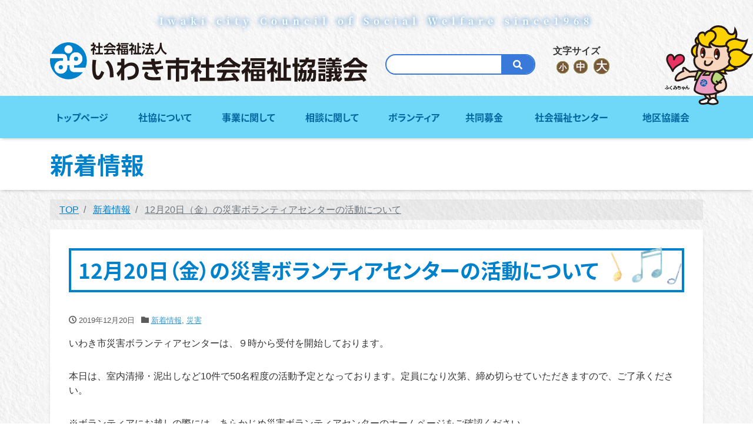

--- FILE ---
content_type: text/html; charset=UTF-8
request_url: https://www.iwaki-shakyo.com/2019/12/20/2782.html
body_size: 12284
content:
<!DOCTYPE html>
<html lang="ja" prefix="og: http://ogp.me/ns#">
<head>
<meta charset="utf-8">

<!-- Global site tag (gtag.js) - Google Analytics -->
<script async src="https://www.googletagmanager.com/gtag/js?id=UA-2127570-39"></script>
<script>
  window.dataLayer = window.dataLayer || [];
  function gtag(){dataLayer.push(arguments);}
  gtag('js', new Date());

  gtag('config', 'UA-2127570-39');
</script>

<meta name="viewport" content="width=device-width, initial-scale=1">
<meta name="description" content="いわき市災害ボランティアセンターは、９時から受付を開始しております。 本日は、室内清掃・泥出しなど10件で50名程度の活動予定となっております。定員になり次第、締め切らせていただきますので、ご了承ください。 ※ボランティ...">
<link rel="prev bookmark" href="https://www.iwaki-shakyo.com/2019/12/19/2777.html" title="12月19日（木）ボランティア活動報告">
<link rel="next bookmark" href="https://www.iwaki-shakyo.com/2019/12/20/2784.html" title="12月20日（金）活動人数について（速報）">
<meta name="author" content="いわき市社会福祉協議会">
<link rel="start" href="https://www.iwaki-shakyo.com" title="TOP">
<!-- OGP -->
<meta property="og:site_name" content="いわき市社会福祉協議会">
<meta property="og:description" content="いわき市災害ボランティアセンターは、９時から受付を開始しております。 本日は、室内清掃・泥出しなど10件で50名程度の活動予定となっております。定員になり次第、締め切らせていただきますので、ご了承ください。 ※ボランティ...">
<meta property="og:title" content="12月20日（金）の災害ボランティアセンターの活動について | いわき市社会福祉協議会">
<meta property="og:url" content="https://www.iwaki-shakyo.com/2019/12/20/2782.html">
<meta property="og:type" content="article">
<meta property="og:image" content="https://www.iwaki-shakyo.com/app/wp-content/themes/shyakyo/images/noimage.png">
<!-- twitter:card -->
<meta name="twitter:card" content="summary_large_image">
<title>12月20日（金）の災害ボランティアセンターの活動について &#8211; いわき市社会福祉協議会</title>
<meta name='robots' content='max-image-preview:large' />
<link rel="alternate" type="application/rss+xml" title="いわき市社会福祉協議会 &raquo; フィード" href="https://www.iwaki-shakyo.com/feed" />
<link rel="alternate" type="application/rss+xml" title="いわき市社会福祉協議会 &raquo; コメントフィード" href="https://www.iwaki-shakyo.com/comments/feed" />
<script>
window._wpemojiSettings = {"baseUrl":"https:\/\/s.w.org\/images\/core\/emoji\/15.0.3\/72x72\/","ext":".png","svgUrl":"https:\/\/s.w.org\/images\/core\/emoji\/15.0.3\/svg\/","svgExt":".svg","source":{"concatemoji":"https:\/\/www.iwaki-shakyo.com\/app\/wp-includes\/js\/wp-emoji-release.min.js?ver=6.5.7"}};
/*! This file is auto-generated */
!function(i,n){var o,s,e;function c(e){try{var t={supportTests:e,timestamp:(new Date).valueOf()};sessionStorage.setItem(o,JSON.stringify(t))}catch(e){}}function p(e,t,n){e.clearRect(0,0,e.canvas.width,e.canvas.height),e.fillText(t,0,0);var t=new Uint32Array(e.getImageData(0,0,e.canvas.width,e.canvas.height).data),r=(e.clearRect(0,0,e.canvas.width,e.canvas.height),e.fillText(n,0,0),new Uint32Array(e.getImageData(0,0,e.canvas.width,e.canvas.height).data));return t.every(function(e,t){return e===r[t]})}function u(e,t,n){switch(t){case"flag":return n(e,"\ud83c\udff3\ufe0f\u200d\u26a7\ufe0f","\ud83c\udff3\ufe0f\u200b\u26a7\ufe0f")?!1:!n(e,"\ud83c\uddfa\ud83c\uddf3","\ud83c\uddfa\u200b\ud83c\uddf3")&&!n(e,"\ud83c\udff4\udb40\udc67\udb40\udc62\udb40\udc65\udb40\udc6e\udb40\udc67\udb40\udc7f","\ud83c\udff4\u200b\udb40\udc67\u200b\udb40\udc62\u200b\udb40\udc65\u200b\udb40\udc6e\u200b\udb40\udc67\u200b\udb40\udc7f");case"emoji":return!n(e,"\ud83d\udc26\u200d\u2b1b","\ud83d\udc26\u200b\u2b1b")}return!1}function f(e,t,n){var r="undefined"!=typeof WorkerGlobalScope&&self instanceof WorkerGlobalScope?new OffscreenCanvas(300,150):i.createElement("canvas"),a=r.getContext("2d",{willReadFrequently:!0}),o=(a.textBaseline="top",a.font="600 32px Arial",{});return e.forEach(function(e){o[e]=t(a,e,n)}),o}function t(e){var t=i.createElement("script");t.src=e,t.defer=!0,i.head.appendChild(t)}"undefined"!=typeof Promise&&(o="wpEmojiSettingsSupports",s=["flag","emoji"],n.supports={everything:!0,everythingExceptFlag:!0},e=new Promise(function(e){i.addEventListener("DOMContentLoaded",e,{once:!0})}),new Promise(function(t){var n=function(){try{var e=JSON.parse(sessionStorage.getItem(o));if("object"==typeof e&&"number"==typeof e.timestamp&&(new Date).valueOf()<e.timestamp+604800&&"object"==typeof e.supportTests)return e.supportTests}catch(e){}return null}();if(!n){if("undefined"!=typeof Worker&&"undefined"!=typeof OffscreenCanvas&&"undefined"!=typeof URL&&URL.createObjectURL&&"undefined"!=typeof Blob)try{var e="postMessage("+f.toString()+"("+[JSON.stringify(s),u.toString(),p.toString()].join(",")+"));",r=new Blob([e],{type:"text/javascript"}),a=new Worker(URL.createObjectURL(r),{name:"wpTestEmojiSupports"});return void(a.onmessage=function(e){c(n=e.data),a.terminate(),t(n)})}catch(e){}c(n=f(s,u,p))}t(n)}).then(function(e){for(var t in e)n.supports[t]=e[t],n.supports.everything=n.supports.everything&&n.supports[t],"flag"!==t&&(n.supports.everythingExceptFlag=n.supports.everythingExceptFlag&&n.supports[t]);n.supports.everythingExceptFlag=n.supports.everythingExceptFlag&&!n.supports.flag,n.DOMReady=!1,n.readyCallback=function(){n.DOMReady=!0}}).then(function(){return e}).then(function(){var e;n.supports.everything||(n.readyCallback(),(e=n.source||{}).concatemoji?t(e.concatemoji):e.wpemoji&&e.twemoji&&(t(e.twemoji),t(e.wpemoji)))}))}((window,document),window._wpemojiSettings);
</script>
	<style type="text/css">
	.wp-pagenavi{float:left !important; }
	</style>
  <style id='wp-emoji-styles-inline-css'>

	img.wp-smiley, img.emoji {
		display: inline !important;
		border: none !important;
		box-shadow: none !important;
		height: 1em !important;
		width: 1em !important;
		margin: 0 0.07em !important;
		vertical-align: -0.1em !important;
		background: none !important;
		padding: 0 !important;
	}
</style>
<link rel='stylesheet' id='wp-block-library-css' href='https://www.iwaki-shakyo.com/app/wp-includes/css/dist/block-library/style.min.css?ver=6.5.7' media='all' />
<style id='classic-theme-styles-inline-css'>
/*! This file is auto-generated */
.wp-block-button__link{color:#fff;background-color:#32373c;border-radius:9999px;box-shadow:none;text-decoration:none;padding:calc(.667em + 2px) calc(1.333em + 2px);font-size:1.125em}.wp-block-file__button{background:#32373c;color:#fff;text-decoration:none}
</style>
<style id='global-styles-inline-css'>
body{--wp--preset--color--black: #000000;--wp--preset--color--cyan-bluish-gray: #abb8c3;--wp--preset--color--white: #ffffff;--wp--preset--color--pale-pink: #f78da7;--wp--preset--color--vivid-red: #cf2e2e;--wp--preset--color--luminous-vivid-orange: #ff6900;--wp--preset--color--luminous-vivid-amber: #fcb900;--wp--preset--color--light-green-cyan: #7bdcb5;--wp--preset--color--vivid-green-cyan: #00d084;--wp--preset--color--pale-cyan-blue: #8ed1fc;--wp--preset--color--vivid-cyan-blue: #0693e3;--wp--preset--color--vivid-purple: #9b51e0;--wp--preset--color--liquid-theme: #00a5d4;--wp--preset--color--liquid-blue: #32bdeb;--wp--preset--color--liquid-dark-blue: #00a5d4;--wp--preset--color--liquid-red: #eb6032;--wp--preset--color--liquid-orange: #ff6900;--wp--preset--color--liquid-pink: #f6adc6;--wp--preset--color--liquid-yellow: #fff100;--wp--preset--color--liquid-green: #3eb370;--wp--preset--color--liquid-purple: #745399;--wp--preset--color--liquid-white: #ffffff;--wp--preset--color--liquid-dark-gray: #333333;--wp--preset--gradient--vivid-cyan-blue-to-vivid-purple: linear-gradient(135deg,rgba(6,147,227,1) 0%,rgb(155,81,224) 100%);--wp--preset--gradient--light-green-cyan-to-vivid-green-cyan: linear-gradient(135deg,rgb(122,220,180) 0%,rgb(0,208,130) 100%);--wp--preset--gradient--luminous-vivid-amber-to-luminous-vivid-orange: linear-gradient(135deg,rgba(252,185,0,1) 0%,rgba(255,105,0,1) 100%);--wp--preset--gradient--luminous-vivid-orange-to-vivid-red: linear-gradient(135deg,rgba(255,105,0,1) 0%,rgb(207,46,46) 100%);--wp--preset--gradient--very-light-gray-to-cyan-bluish-gray: linear-gradient(135deg,rgb(238,238,238) 0%,rgb(169,184,195) 100%);--wp--preset--gradient--cool-to-warm-spectrum: linear-gradient(135deg,rgb(74,234,220) 0%,rgb(151,120,209) 20%,rgb(207,42,186) 40%,rgb(238,44,130) 60%,rgb(251,105,98) 80%,rgb(254,248,76) 100%);--wp--preset--gradient--blush-light-purple: linear-gradient(135deg,rgb(255,206,236) 0%,rgb(152,150,240) 100%);--wp--preset--gradient--blush-bordeaux: linear-gradient(135deg,rgb(254,205,165) 0%,rgb(254,45,45) 50%,rgb(107,0,62) 100%);--wp--preset--gradient--luminous-dusk: linear-gradient(135deg,rgb(255,203,112) 0%,rgb(199,81,192) 50%,rgb(65,88,208) 100%);--wp--preset--gradient--pale-ocean: linear-gradient(135deg,rgb(255,245,203) 0%,rgb(182,227,212) 50%,rgb(51,167,181) 100%);--wp--preset--gradient--electric-grass: linear-gradient(135deg,rgb(202,248,128) 0%,rgb(113,206,126) 100%);--wp--preset--gradient--midnight: linear-gradient(135deg,rgb(2,3,129) 0%,rgb(40,116,252) 100%);--wp--preset--font-size--small: 13px;--wp--preset--font-size--medium: 20px;--wp--preset--font-size--large: 36px;--wp--preset--font-size--x-large: 42px;--wp--preset--spacing--20: 0.44rem;--wp--preset--spacing--30: 0.67rem;--wp--preset--spacing--40: 1rem;--wp--preset--spacing--50: 1.5rem;--wp--preset--spacing--60: 2.25rem;--wp--preset--spacing--70: 3.38rem;--wp--preset--spacing--80: 5.06rem;--wp--preset--shadow--natural: 6px 6px 9px rgba(0, 0, 0, 0.2);--wp--preset--shadow--deep: 12px 12px 50px rgba(0, 0, 0, 0.4);--wp--preset--shadow--sharp: 6px 6px 0px rgba(0, 0, 0, 0.2);--wp--preset--shadow--outlined: 6px 6px 0px -3px rgba(255, 255, 255, 1), 6px 6px rgba(0, 0, 0, 1);--wp--preset--shadow--crisp: 6px 6px 0px rgba(0, 0, 0, 1);}:where(.is-layout-flex){gap: 0.5em;}:where(.is-layout-grid){gap: 0.5em;}body .is-layout-flex{display: flex;}body .is-layout-flex{flex-wrap: wrap;align-items: center;}body .is-layout-flex > *{margin: 0;}body .is-layout-grid{display: grid;}body .is-layout-grid > *{margin: 0;}:where(.wp-block-columns.is-layout-flex){gap: 2em;}:where(.wp-block-columns.is-layout-grid){gap: 2em;}:where(.wp-block-post-template.is-layout-flex){gap: 1.25em;}:where(.wp-block-post-template.is-layout-grid){gap: 1.25em;}.has-black-color{color: var(--wp--preset--color--black) !important;}.has-cyan-bluish-gray-color{color: var(--wp--preset--color--cyan-bluish-gray) !important;}.has-white-color{color: var(--wp--preset--color--white) !important;}.has-pale-pink-color{color: var(--wp--preset--color--pale-pink) !important;}.has-vivid-red-color{color: var(--wp--preset--color--vivid-red) !important;}.has-luminous-vivid-orange-color{color: var(--wp--preset--color--luminous-vivid-orange) !important;}.has-luminous-vivid-amber-color{color: var(--wp--preset--color--luminous-vivid-amber) !important;}.has-light-green-cyan-color{color: var(--wp--preset--color--light-green-cyan) !important;}.has-vivid-green-cyan-color{color: var(--wp--preset--color--vivid-green-cyan) !important;}.has-pale-cyan-blue-color{color: var(--wp--preset--color--pale-cyan-blue) !important;}.has-vivid-cyan-blue-color{color: var(--wp--preset--color--vivid-cyan-blue) !important;}.has-vivid-purple-color{color: var(--wp--preset--color--vivid-purple) !important;}.has-black-background-color{background-color: var(--wp--preset--color--black) !important;}.has-cyan-bluish-gray-background-color{background-color: var(--wp--preset--color--cyan-bluish-gray) !important;}.has-white-background-color{background-color: var(--wp--preset--color--white) !important;}.has-pale-pink-background-color{background-color: var(--wp--preset--color--pale-pink) !important;}.has-vivid-red-background-color{background-color: var(--wp--preset--color--vivid-red) !important;}.has-luminous-vivid-orange-background-color{background-color: var(--wp--preset--color--luminous-vivid-orange) !important;}.has-luminous-vivid-amber-background-color{background-color: var(--wp--preset--color--luminous-vivid-amber) !important;}.has-light-green-cyan-background-color{background-color: var(--wp--preset--color--light-green-cyan) !important;}.has-vivid-green-cyan-background-color{background-color: var(--wp--preset--color--vivid-green-cyan) !important;}.has-pale-cyan-blue-background-color{background-color: var(--wp--preset--color--pale-cyan-blue) !important;}.has-vivid-cyan-blue-background-color{background-color: var(--wp--preset--color--vivid-cyan-blue) !important;}.has-vivid-purple-background-color{background-color: var(--wp--preset--color--vivid-purple) !important;}.has-black-border-color{border-color: var(--wp--preset--color--black) !important;}.has-cyan-bluish-gray-border-color{border-color: var(--wp--preset--color--cyan-bluish-gray) !important;}.has-white-border-color{border-color: var(--wp--preset--color--white) !important;}.has-pale-pink-border-color{border-color: var(--wp--preset--color--pale-pink) !important;}.has-vivid-red-border-color{border-color: var(--wp--preset--color--vivid-red) !important;}.has-luminous-vivid-orange-border-color{border-color: var(--wp--preset--color--luminous-vivid-orange) !important;}.has-luminous-vivid-amber-border-color{border-color: var(--wp--preset--color--luminous-vivid-amber) !important;}.has-light-green-cyan-border-color{border-color: var(--wp--preset--color--light-green-cyan) !important;}.has-vivid-green-cyan-border-color{border-color: var(--wp--preset--color--vivid-green-cyan) !important;}.has-pale-cyan-blue-border-color{border-color: var(--wp--preset--color--pale-cyan-blue) !important;}.has-vivid-cyan-blue-border-color{border-color: var(--wp--preset--color--vivid-cyan-blue) !important;}.has-vivid-purple-border-color{border-color: var(--wp--preset--color--vivid-purple) !important;}.has-vivid-cyan-blue-to-vivid-purple-gradient-background{background: var(--wp--preset--gradient--vivid-cyan-blue-to-vivid-purple) !important;}.has-light-green-cyan-to-vivid-green-cyan-gradient-background{background: var(--wp--preset--gradient--light-green-cyan-to-vivid-green-cyan) !important;}.has-luminous-vivid-amber-to-luminous-vivid-orange-gradient-background{background: var(--wp--preset--gradient--luminous-vivid-amber-to-luminous-vivid-orange) !important;}.has-luminous-vivid-orange-to-vivid-red-gradient-background{background: var(--wp--preset--gradient--luminous-vivid-orange-to-vivid-red) !important;}.has-very-light-gray-to-cyan-bluish-gray-gradient-background{background: var(--wp--preset--gradient--very-light-gray-to-cyan-bluish-gray) !important;}.has-cool-to-warm-spectrum-gradient-background{background: var(--wp--preset--gradient--cool-to-warm-spectrum) !important;}.has-blush-light-purple-gradient-background{background: var(--wp--preset--gradient--blush-light-purple) !important;}.has-blush-bordeaux-gradient-background{background: var(--wp--preset--gradient--blush-bordeaux) !important;}.has-luminous-dusk-gradient-background{background: var(--wp--preset--gradient--luminous-dusk) !important;}.has-pale-ocean-gradient-background{background: var(--wp--preset--gradient--pale-ocean) !important;}.has-electric-grass-gradient-background{background: var(--wp--preset--gradient--electric-grass) !important;}.has-midnight-gradient-background{background: var(--wp--preset--gradient--midnight) !important;}.has-small-font-size{font-size: var(--wp--preset--font-size--small) !important;}.has-medium-font-size{font-size: var(--wp--preset--font-size--medium) !important;}.has-large-font-size{font-size: var(--wp--preset--font-size--large) !important;}.has-x-large-font-size{font-size: var(--wp--preset--font-size--x-large) !important;}
.wp-block-navigation a:where(:not(.wp-element-button)){color: inherit;}
:where(.wp-block-post-template.is-layout-flex){gap: 1.25em;}:where(.wp-block-post-template.is-layout-grid){gap: 1.25em;}
:where(.wp-block-columns.is-layout-flex){gap: 2em;}:where(.wp-block-columns.is-layout-grid){gap: 2em;}
.wp-block-pullquote{font-size: 1.5em;line-height: 1.6;}
</style>
<link rel='stylesheet' id='jquery-smooth-scroll-css' href='https://www.iwaki-shakyo.com/app/wp-content/plugins/jquery-smooth-scroll/css/style.css?ver=6.5.7' media='all' />
<link rel='stylesheet' id='wp-spaios-public-css-css' href='https://www.iwaki-shakyo.com/app/wp-content/plugins/sliderspack-all-in-one-image-sliders/assets/css/wp-spaios-public.css?ver=1.15.1' media='all' />
<link rel='stylesheet' id='bootstrap-css' href='https://www.iwaki-shakyo.com/app/wp-content/themes/liquid-light/css/bootstrap.min.css?ver=1.1' media='all' />
<link rel='stylesheet' id='icomoon-css' href='https://www.iwaki-shakyo.com/app/wp-content/themes/liquid-light/css/icomoon.css?ver=6.5.7' media='all' />
<link rel='stylesheet' id='liquid-style-css' href='https://www.iwaki-shakyo.com/app/wp-content/themes/liquid-light/style.css?ver=6.5.7' media='all' />
<link rel='stylesheet' id='child-style-css' href='https://www.iwaki-shakyo.com/app/wp-content/themes/shyakyo/style.css?last_modified=2019-10-23-053511&#038;ver=6.5.7' media='all' />
<link rel='stylesheet' id='liquid-block-style-css' href='https://www.iwaki-shakyo.com/app/wp-content/themes/liquid-light/css/block.css?ver=1.1' media='all' />
<style id='akismet-widget-style-inline-css'>

			.a-stats {
				--akismet-color-mid-green: #357b49;
				--akismet-color-white: #fff;
				--akismet-color-light-grey: #f6f7f7;

				max-width: 350px;
				width: auto;
			}

			.a-stats * {
				all: unset;
				box-sizing: border-box;
			}

			.a-stats strong {
				font-weight: 600;
			}

			.a-stats a.a-stats__link,
			.a-stats a.a-stats__link:visited,
			.a-stats a.a-stats__link:active {
				background: var(--akismet-color-mid-green);
				border: none;
				box-shadow: none;
				border-radius: 8px;
				color: var(--akismet-color-white);
				cursor: pointer;
				display: block;
				font-family: -apple-system, BlinkMacSystemFont, 'Segoe UI', 'Roboto', 'Oxygen-Sans', 'Ubuntu', 'Cantarell', 'Helvetica Neue', sans-serif;
				font-weight: 500;
				padding: 12px;
				text-align: center;
				text-decoration: none;
				transition: all 0.2s ease;
			}

			/* Extra specificity to deal with TwentyTwentyOne focus style */
			.widget .a-stats a.a-stats__link:focus {
				background: var(--akismet-color-mid-green);
				color: var(--akismet-color-white);
				text-decoration: none;
			}

			.a-stats a.a-stats__link:hover {
				filter: brightness(110%);
				box-shadow: 0 4px 12px rgba(0, 0, 0, 0.06), 0 0 2px rgba(0, 0, 0, 0.16);
			}

			.a-stats .count {
				color: var(--akismet-color-white);
				display: block;
				font-size: 1.5em;
				line-height: 1.4;
				padding: 0 13px;
				white-space: nowrap;
			}
		
</style>
<link rel='stylesheet' id='wp-pagenavi-style-css' href='https://www.iwaki-shakyo.com/app/wp-content/plugins/wp-pagenavi-style/css/css3_black.css?ver=1.0' media='all' />
<script src="https://www.iwaki-shakyo.com/app/wp-includes/js/jquery/jquery.min.js?ver=3.7.1" id="jquery-core-js"></script>
<script src="https://www.iwaki-shakyo.com/app/wp-includes/js/jquery/jquery-migrate.min.js?ver=3.4.1" id="jquery-migrate-js"></script>
<script src="https://www.iwaki-shakyo.com/app/wp-content/themes/liquid-light/js/bootstrap.min.js?ver=1.1" id="bootstrap-js"></script>
<script src="https://www.iwaki-shakyo.com/app/wp-content/themes/liquid-light/js/common.min.js?ver=1.1" id="liquid-script-js"></script>
<script src="https://www.iwaki-shakyo.com/app/wp-content/plugins/standard-widget-extensions/js/jquery.cookie.js?ver=6.5.7" id="jquery-cookie-js"></script>
<link rel="https://api.w.org/" href="https://www.iwaki-shakyo.com/wp-json/" /><link rel="alternate" type="application/json" href="https://www.iwaki-shakyo.com/wp-json/wp/v2/posts/2782" /><link rel="canonical" href="https://www.iwaki-shakyo.com/2019/12/20/2782.html" />
<link rel='shortlink' href='https://www.iwaki-shakyo.com/?p=2782' />
<link rel="alternate" type="application/json+oembed" href="https://www.iwaki-shakyo.com/wp-json/oembed/1.0/embed?url=https%3A%2F%2Fwww.iwaki-shakyo.com%2F2019%2F12%2F20%2F2782.html" />
<link rel="alternate" type="text/xml+oembed" href="https://www.iwaki-shakyo.com/wp-json/oembed/1.0/embed?url=https%3A%2F%2Fwww.iwaki-shakyo.com%2F2019%2F12%2F20%2F2782.html&#038;format=xml" />

<link rel="stylesheet" href="https://www.iwaki-shakyo.com/app/wp-content/plugins/count-per-day/counter.css" type="text/css" />
<style>
                    #wp-admin-bar-displayTemplateName .ab-icon:before{
                        font-family: "dashicons" !important;
                        content: "\f100" !important;
                    }

                    #wp-admin-bar-displayTemplateName .ab-icon-child:before{
                        font-family: "dashicons" !important;
                        content: "\f345" !important;
                    }
                    </style>
<style type="text/css">
    
    #secondary .widget h3
    {
        zoom: 1	; /* for IE7 to display background-image */
        padding-left: 20px;
        margin-left: -20px;
	}

    #secondary .widget .hm-swe-expanded 
    {
        background: url(https://www.iwaki-shakyo.com/app/wp-content/plugins/standard-widget-extensions/images/minus.gif) no-repeat left center;
    }

    #secondary .widget .hm-swe-collapsed 
    {
        background: url(https://www.iwaki-shakyo.com/app/wp-content/plugins/standard-widget-extensions/images/plus.gif) no-repeat left center;
    }

    #secondary
    {
        overflow: visible	;
    }

        .hm-swe-resize-message {
        height: 50%;
        width: 50%;
        margin: auto;
        position: absolute;
        top: 0; left: 0; bottom: 0; right: 0;
        z-index: 99999;

        color: white;
    }

    .hm-swe-modal-background {
        position: fixed;
        top: 0; left: 0; 	bottom: 0; right: 0;
        background: none repeat scroll 0% 0% rgba(0, 0, 0, 0.85);
        z-index: 99998;
        display: none;
    }
</style>
    	<style type="text/css">
	 .wp-pagenavi
	{
		font-size:12px !important;
	}
	</style>
	
<!-- JS -->

<!-- Adobe Fonts -->
<script>
  (function(d) {
    var config = { kitId: 'hik1owc', scriptTimeout: 3000, async: true    },
    h=d.documentElement,t=setTimeout(function(){h.className=h.className.replace(/\bwf-loading\b/g,"")+" wf-inactive";},config.scriptTimeout),tk=d.createElement("script"),f=false,s=d.getElementsByTagName("script")[0],a;h.className+=" wf-loading";tk.src='https://use.typekit.net/'+config.kitId+'.js';tk.async=true;tk.onload=tk.onreadystatechange=function(){a=this.readyState;if(f||a&&a!="complete"&&a!="loaded")return;f=true;clearTimeout(t);try{Typekit.load(config)}catch(e){}};s.parentNode.insertBefore(tk,s)
  })(document);
</script>
	
</head>

<body class="post-template-default single single-post postid-2782 single-format-standard category_9">


<a id="top"></a>
<div class="wrapper">
<div id="headline">
    <div class="container">
		<div class="" id="headline-since">Iwaki city Council of Social Welfare since1968</div>
        <div class="row align-items-center">
            <div class="col-lg-6 col-10" id="header-logo">
                <a href="https://www.iwaki-shakyo.com" title="いわき市社会福祉協議会">
                    <h1><img src="https://www.iwaki-shakyo.com/app/wp-content/themes/shyakyo/img/common/LOGO.svg" alt="社会福祉法人いわき市社会福祉協議会"/></h1>
                </a>
            </div>
            <div class="d-none d-md-block col-lg-3 col-md-6" id="header-search">
									<form role="search" method="get" id="searchform" class="searchform align-middle" action="https://www.iwaki-shakyo.com/">
					<div>
						<label class="screen-reader-text" for="s"></label>
						<input type="text" value="" name="s" id="s" />
						<input type="submit" id="searchsubmit" value="&#xf002" />
					</div>
				</form>
            </div>
			<div class="d-none d-md-block col-lg-3 col-md-6" id="header-textsize">
				<script type="text/javascript">
				document.write('<dl id="size">');
				document.write('<dt>文字サイズ</dt>');
				document.write('<dd><ul>');
				document.write('<li class="sizeS" id="small" title="80 ％で表示">小</li>');
				document.write('<li class="sizeM" id="medium" title="100 ％で表示">中</li>');
				document.write('<li class="sizeL" id="large" title="120 ％で表示">大</li>');
				document.write('</ul></dd>');
				document.write('</dl>');
				</script>
        	</div>
        </div>
		<div id="head-fukumi"><a href="/about/fukumi.html"><img src="https://www.iwaki-shakyo.com/app/wp-content/themes/shyakyo/img/common/head-fukumi.png" alt="ふくみちゃん"></a></div>
    </div>
</div>

<nav class="navbar navbar-light navbar-expand-md">
    <div class="container">
        <!-- Global Menu -->
                <ul id="menu-main_menu" class="nav navbar-nav"><li id="menu-item-85" class="menu-item menu-item-type-custom menu-item-object-custom menu-item-85 nav-item"><a href="/">トップページ</a></li>
<li id="menu-item-81" class="menu-item menu-item-type-post_type menu-item-object-page menu-item-has-children menu-item-81 nav-item"><a href="https://www.iwaki-shakyo.com/about.html">社協について</a>
<ul class="sub-menu">
	<li id="menu-item-4060" class="menu-item menu-item-type-post_type menu-item-object-page menu-item-4060 nav-item"><a href="https://www.iwaki-shakyo.com/about/gaiyou-2.html">概要</a></li>
	<li id="menu-item-4061" class="menu-item menu-item-type-post_type menu-item-object-page menu-item-4061 nav-item"><a href="https://www.iwaki-shakyo.com/about/jimukyoku.html">事務局体制</a></li>
	<li id="menu-item-4062" class="menu-item menu-item-type-post_type menu-item-object-page menu-item-4062 nav-item"><a href="https://www.iwaki-shakyo.com/about/chiku.html">地区協議会</a></li>
	<li id="menu-item-4112" class="menu-item menu-item-type-post_type menu-item-object-page menu-item-4112 nav-item"><a href="https://www.iwaki-shakyo.com/about/jigyo-pdf-3-2.html">事業計画・予算／事業報告・決算</a></li>
	<li id="menu-item-4064" class="menu-item menu-item-type-post_type menu-item-object-page menu-item-4064 nav-item"><a href="https://www.iwaki-shakyo.com/about/chiikifukushi-keikaku.html">地域福祉活動計画</a></li>
	<li id="menu-item-299" class="menu-item menu-item-type-post_type menu-item-object-page menu-item-299 nav-item"><a href="https://www.iwaki-shakyo.com/about/privacy.html">個人情報保護に関する方針</a></li>
	<li id="menu-item-4065" class="menu-item menu-item-type-post_type menu-item-object-page menu-item-4065 nav-item"><a href="https://www.iwaki-shakyo.com/about/fukumi.html">いわき市社協キャラクター『ふくみちゃん』</a></li>
</ul>
</li>
<li id="menu-item-76" class="menu-item menu-item-type-post_type menu-item-object-page menu-item-has-children menu-item-76 nav-item"><a href="https://www.iwaki-shakyo.com/jigyo.html">事業に関して</a>
<ul class="sub-menu">
	<li id="menu-item-228" class="menu-item menu-item-type-post_type menu-item-object-page menu-item-228 nav-item"><a href="https://www.iwaki-shakyo.com/jigyo/koureisya-fukushi.html">高齢者福祉事業</a></li>
	<li id="menu-item-229" class="menu-item menu-item-type-post_type menu-item-object-page menu-item-229 nav-item"><a href="https://www.iwaki-shakyo.com/jigyo/kosodate.html">子育て支援事業</a></li>
	<li id="menu-item-230" class="menu-item menu-item-type-post_type menu-item-object-page menu-item-230 nav-item"><a href="https://www.iwaki-shakyo.com/jigyo/shogai-shien.html">障がい者支援事業</a></li>
	<li id="menu-item-231" class="menu-item menu-item-type-post_type menu-item-object-page menu-item-231 nav-item"><a href="https://www.iwaki-shakyo.com/jigyo/kaigo.html">介護事業</a></li>
	<li id="menu-item-232" class="menu-item menu-item-type-post_type menu-item-object-page menu-item-232 nav-item"><a href="https://www.iwaki-shakyo.com/jigyo/keihatsu.html">市民啓発事業</a></li>
	<li id="menu-item-233" class="menu-item menu-item-type-post_type menu-item-object-page menu-item-233 nav-item"><a href="https://www.iwaki-shakyo.com/jigyo/keizaiengo.html">経済的援護事業</a></li>
	<li id="menu-item-234" class="menu-item menu-item-type-post_type menu-item-object-page menu-item-234 nav-item"><a href="https://www.iwaki-shakyo.com/jigyo/hisai-shien.html">被災者生活支援事業</a></li>
</ul>
</li>
<li id="menu-item-75" class="menu-item menu-item-type-post_type menu-item-object-page menu-item-has-children menu-item-75 nav-item"><a href="https://www.iwaki-shakyo.com/soudan.html">相談に関して</a>
<ul class="sub-menu">
	<li id="menu-item-235" class="menu-item menu-item-type-post_type menu-item-object-page menu-item-235 nav-item"><a href="https://www.iwaki-shakyo.com/soudan/sougousoudan.html">福祉総合相談センター</a></li>
	<li id="menu-item-236" class="menu-item menu-item-type-post_type menu-item-object-page menu-item-236 nav-item"><a href="https://www.iwaki-shakyo.com/soudan/shigoto-soudan.html">福祉の仕事相談会</a></li>
	<li id="menu-item-237" class="menu-item menu-item-type-post_type menu-item-object-page menu-item-237 nav-item"><a href="https://www.iwaki-shakyo.com/soudan/jiritsu-shien.html">日常生活自立支援事業（あんしんサポート）</a></li>
</ul>
</li>
<li id="menu-item-80" class="menu-item menu-item-type-post_type menu-item-object-page menu-item-has-children menu-item-80 nav-item"><a href="https://www.iwaki-shakyo.com/volunteer.html">ボランティア</a>
<ul class="sub-menu">
	<li id="menu-item-238" class="menu-item menu-item-type-post_type menu-item-object-page menu-item-238 nav-item"><a href="https://www.iwaki-shakyo.com/volunteer/about-volunteer.html">ボランティア活動って</a></li>
	<li id="menu-item-239" class="menu-item menu-item-type-post_type menu-item-object-page menu-item-239 nav-item"><a href="https://www.iwaki-shakyo.com/volunteer/volunteer-center.html">ボランティア活動センター</a></li>
	<li id="menu-item-3571" class="menu-item menu-item-type-custom menu-item-object-custom menu-item-3571 nav-item"><a href="https://www.iwaki-shakyo.com/volunteer/saigai-volunteer-2.html">災害ボランティアセンター</a></li>
	<li id="menu-item-241" class="menu-item menu-item-type-post_type menu-item-object-page menu-item-241 nav-item"><a href="https://www.iwaki-shakyo.com/volunteer/volunteer-joho.html">ボランティア情報</a></li>
</ul>
</li>
<li id="menu-item-79" class="menu-item menu-item-type-post_type menu-item-object-page menu-item-79 nav-item"><a href="https://www.iwaki-shakyo.com/kyodobokin.html">共同募金</a></li>
<li id="menu-item-78" class="menu-item menu-item-type-post_type menu-item-object-page menu-item-has-children menu-item-78 nav-item"><a href="https://www.iwaki-shakyo.com/fukushicenter.html">社会福祉センター</a>
<ul class="sub-menu">
	<li id="menu-item-242" class="menu-item menu-item-type-post_type menu-item-object-page menu-item-242 nav-item"><a href="https://www.iwaki-shakyo.com/fukushicenter/fukushi-centaer-about.html">いわき市社会福祉センター施設概要</a></li>
	<li id="menu-item-243" class="menu-item menu-item-type-post_type menu-item-object-page menu-item-243 nav-item"><a href="https://www.iwaki-shakyo.com/?page_id=149">いこいの家</a></li>
</ul>
</li>
<li id="menu-item-74" class="menu-item menu-item-type-post_type menu-item-object-page menu-item-74 nav-item"><a href="https://www.iwaki-shakyo.com/kyogikai.html">地区協議会</a></li>
</ul>        <button type="button" class="navbar-toggler collapsed">
            <span class="sr-only">ナビ</span>
            <span class="icon-bar top-bar"></span>
            <span class="icon-bar middle-bar"></span>
            <span class="icon-bar bottom-bar"></span>
        </button>
            </div>
</nav>


<div class="detail post-2782 post type-post status-publish format-standard hentry category-new category-saigai">


	<div class="" id="parent-title">
		<h1 class="ttl_h1">
新着情報
		</h1>
	</div>
	
    <div class="container">
        <div class="row">
            <div class="col-12 mainarea">

                                
                <!-- pan -->
                                <nav aria-label="breadcrumb">
                    <ul class="breadcrumb" itemscope itemtype="http://schema.org/BreadcrumbList">
                        <li class="breadcrumb-item" itemprop="itemListElement" itemscope itemtype="http://schema.org/ListItem">
                            <a href="https://www.iwaki-shakyo.com" itemprop="item"><span itemprop="name">TOP</span></a>
                            <meta itemprop="position" content="1">
                        </li>
                                                                                                                        <li class="breadcrumb-item" itemprop="itemListElement" itemscope itemtype="http://schema.org/ListItem">
                            <a href="https://www.iwaki-shakyo.com/category/new" itemprop="item"><span itemprop="name">新着情報</span></a>
                            <meta itemprop="position" content="2">
                        </li>
                                                                        <li class="breadcrumb-item active" itemprop="itemListElement" itemscope itemtype="http://schema.org/ListItem" aria-current="page">
                            <a href="https://www.iwaki-shakyo.com/2019/12/20/2782.html" itemprop="item" aria-disabled="true"><span itemprop="name">12月20日（金）の災害ボランティアセンターの活動について</span></a>
                            <meta itemprop="position" content="3">
                        </li>
                    </ul>
                </nav>

                <div class="detail_text">
				
					<h2 id="page-title">
						12月20日（金）の災害ボランティアセンターの活動について					</h2>
					
                    
                    <div class="post_meta">
                        <span class="post_time">
                                                        <i class="icon icon-clock" title=" 2019/12/20 09:43"></i> <time class="date updated">2019年12月20日</time>
                                                    </span>
                                                <span class="post_cat"><i class="icon icon-folder"></i>
                            <a href="https://www.iwaki-shakyo.com/category/new" rel="category tag">新着情報</a>, <a href="https://www.iwaki-shakyo.com/category/saigai" rel="category tag">災害</a>                        </span>
                                            </div>
                                                            <!-- no widget -->
                                        <div class="post_body">
                        <p>いわき市災害ボランティアセンターは、９時から受付を開始しております。</p>
<p>本日は、室内清掃・泥出しなど10件で50名程度の活動予定となっております。定員になり次第、締め切らせていただきますので、ご了承ください。</p>
<p>※ボランティアにお越しの際には、あらかじめ災害ボランティアセンターのホームページをご確認ください。<br />
場所・駐車場・装備・注意事項・参考情報などを掲載しています。</p>
<p><a href="https://www.iwaki-shakyo.com/volunteer/saigai-volunteer.html">いわき市災害ボランティアセンター</a></p>
                    </div>
                                                            <!-- no widget -->
                                                        </div>
                
                
                <nav>
                    <ul class="pagination justify-content-between">
                        <li><a href="https://www.iwaki-shakyo.com/2019/12/19/2777.html" class="badge-pill" title="12月19日（木）ボランティア活動報告">&laquo; Prev</a></li><li><a href="https://www.iwaki-shakyo.com/2019/12/20/2784.html" class="badge-pill" title="12月20日（金）活動人数について（速報）">Next &raquo;</a></li>                    </ul>
                </nav>

                
            </div><!-- /col -->
            
        </div><!-- /row -->
    </div><!-- /container -->
</div><!-- /detail -->


<hr class="dot" />

<div class="container">
	<div class="row" id="footer-bn">
		<div class="col-12">
			<a href="/syakyodayori.html">
			<strong><img src="https://www.iwaki-shakyo.com/app/wp-content/themes/shyakyo/img/home/bn-dayori-mark.svg" alt="" height="20" width="20"/>いわき市社会福祉協議会だより</strong>
			<p>市民の皆さんに、社会福祉協議会の様々な活動内容を理解・協力をいただき、住民参加による地域福祉活動のより一層の進展に寄与することを目的として、年４回のいわき市社協だよりの発行をしています。</p>
			</a>
		</div>
		<div class="col-md-3 col-6"><a href="http://iwakisaigaivc.blog.fc2.com/"><img src="https://www.iwaki-shakyo.com/app/wp-content/themes/shyakyo/img/home/bn-blog.png" alt="いわき市ボランティア活動センターブログ"></a></div>
		<div class="col-md-3 col-6"><a href="/about/fukumi.html"><img src="https://www.iwaki-shakyo.com/app/wp-content/themes/shyakyo/img/home/bn-fukumi.png" alt="いわき市社協キャラクター『ふくみちゃん』"></a></div>
		<div class="col-md-3 col-6"><a href="/kyodobokin.html"><img src="https://www.iwaki-shakyo.com/app/wp-content/themes/shyakyo/img/home/bn-akaihane.png" alt="共同募金 ©中央共同募金会"></a></div>
		<div class="col-md-3 col-6"><a href="/link.html"><img src="https://www.iwaki-shakyo.com/app/wp-content/themes/shyakyo/img/home/bn-linkage.png" alt="リンク集"></a></div>
	</div>
</div>

<div id="pagetop">
    <a href="#top"><img src="https://www.iwaki-shakyo.com/app/wp-content/themes/shyakyo/img/common/toTOP.svg" alt="TOPへ"/></a>
</div>


<div class="container-fluid" id="footer-menu">
	<div class="row">
		<div class="col">
		<ul>
			<li><a href="/">ホーム</a></li>
			<li><a href="/sitemap.html">サイトマップ</a></li>
					</ul>
		</div>
	</div>
</div>



<footer>
    <div class="container">
        <div class="row">
					  <div class="col-md-4" col-sm-6 id="footer-map">
				<iframe src="https://www.google.com/maps/embed?pb=!1m18!1m12!1m3!1d3184.285366659762!2d140.88885851529707!3d37.050682279897764!2m3!1f0!2f0!3f0!3m2!1i1024!2i768!4f13.1!3m3!1m2!1s0x602110fec74a4719%3A0xdc382d322cdc8509!2z44CSOTcwLTgwMjYg56aP5bO255yM44GE44KP44GN5biC5bmz6I-x5bed55S677yR4oiS77yTIOOBhOOCj-OBjeW4giDnpL7kvJrnpo_npYnjgrvjg7Pjgr_jg7w!5e0!3m2!1sja!2sjp!4v1563170528816!5m2!1sja!2sjp" width="600" height="250" frameborder="0" style="border:0" allowfullscreen></iframe>
			</div>
			  <div class="col-md-6" id="footer-access">
			  <img src="https://www.iwaki-shakyo.com/app/wp-content/themes/shyakyo/img/common/LOGO.svg" alt="社会福祉法人いわき市社会福祉協議会"/>
			  <p><span>〒970-8026　</span><span>福島県いわき市平字菱川町１番地の３</span><br>
					<span>TEL 0246-23-3320　</span></span>FAX 0246-35-5031<span></p>
<!--			  	<a href="" class="footer-button">お問い合わせ</a> -->
		  </div>
			<div class="d-none d-md-block col-md-2 text-center" id="footer-qr">
				<img src="https://www.iwaki-shakyo.com/app/wp-content/themes/shyakyo/img/common/QR.svg" alt="QRコード" width="150" height="150"/><br>
<span>モバイル</span><span>表示</span>
			</div>
	  </div>
    </div>
	<hr />
    <div class="copy">
		&copy;いわき市社会福祉協議会
  </div>
</footer>


</div><!--/wrapper-->

			<a id="scroll-to-top" href="#" title="Scroll to Top">Top</a>
			<script src="https://www.iwaki-shakyo.com/app/wp-content/plugins/jquery-smooth-scroll/js/script.min.js?ver=6.5.7" id="jquery-smooth-scroll-js"></script>
<script src="https://www.iwaki-shakyo.com/app/wp-includes/js/comment-reply.min.js?ver=6.5.7" id="comment-reply-js" async data-wp-strategy="async"></script>
<script src="https://www.iwaki-shakyo.com/app/wp-content/uploads/wpmss/wpmssab.min.js?ver=1564581962" id="wpmssab-js"></script>
<script src="https://www.iwaki-shakyo.com/app/wp-content/plugins/mousewheel-smooth-scroll/js/SmoothScroll.min.js?ver=1.4.10" id="SmoothScroll-js"></script>
<script src="https://www.iwaki-shakyo.com/app/wp-content/uploads/wpmss/wpmss.min.js?ver=1564581962" id="wpmss-js"></script>
<script id="standard-widget-extensions-js-extra">
var swe = {"buttonplusurl":"url(https:\/\/www.iwaki-shakyo.com\/app\/wp-content\/plugins\/standard-widget-extensions\/images\/plus.gif)","buttonminusurl":"url(https:\/\/www.iwaki-shakyo.com\/app\/wp-content\/plugins\/standard-widget-extensions\/images\/minus.gif)","maincol_id":"primary","sidebar_id":"secondary","widget_class":"widget","readable_js":"","heading_marker":"1","scroll_stop":"1","accordion_widget":"1","single_expansion":"","initially_collapsed":"1","heading_string":"h3","proportional_sidebar":"0","disable_iflt":"620","accordion_widget_areas":[""],"scroll_mode":"1","ignore_footer":"","custom_selectors":["#secondary .widget"],"slide_duration":"400","recalc_after":"5","recalc_count":"2","header_space":"0","enable_reload_me":"0","float_attr_check_mode":"","sidebar_id2":"","proportional_sidebar2":"0","disable_iflt2":"0","float_attr_check_mode2":"","msg_reload_me":"\u898b\u3084\u3059\u3044\u30ec\u30a4\u30a2\u30a6\u30c8\u3092\u4fdd\u3064\u305f\u3081\u306b\u30da\u30fc\u30b8\u3092\u518d\u30ed\u30fc\u30c9\u3057\u3066\u3044\u305f\u3060\u3051\u307e\u3059\u304b\uff1f","msg_reload":"\u518d\u30ed\u30fc\u30c9\u3059\u308b","msg_continue":"\u518d\u30ed\u30fc\u30c9\u305b\u305a\u306b\u7d9a\u884c"};
</script>
<script src="https://www.iwaki-shakyo.com/app/wp-content/plugins/standard-widget-extensions/js/standard-widget-extensions.min.js?ver=6.5.7" id="standard-widget-extensions-js"></script>

<!-- Shortcodes Ultimate custom CSS - start -->
<style type="text/css">
.su-row .su-column { margin: 0 0 0 0; }
</style>
<!-- Shortcodes Ultimate custom CSS - end -->


--- FILE ---
content_type: text/css
request_url: https://www.iwaki-shakyo.com/app/wp-content/themes/shyakyo/style.css?last_modified=2019-10-23-053511&ver=6.5.7
body_size: 6254
content:
@charset "utf-8";
/*
Theme Name: Iwaki-Shakyo custom
Author: NEXT INFORMATION HAMASHIN
Author URI: https://next-hamashin.co.jp
Template: liquid-light
Version: 1.1
*/
/* Child Styles */

@import "webfonts/all.min.css";




/* 
font-family: source-han-sans-cjk-ja, sans-serif; font-weight: 400;
font-family: source-han-sans-cjk-ja, sans-serif; font-weight: 700;
font-family: source-han-serif-japanese, serif; font-weight: 700;
*/



body{
	font-feature-settings: "palt";
	background: url("img/common/body-bg.png") repeat;
	font-family:-apple-system,BlinkMacSystemFont,"Helvetica Neue","游ゴシック Medium",YuGothic,YuGothicM,"Hiragino Kaku Gothic ProN",メイリオ,Meiryo,sans-serif;

}

@media (min-width: 768px) and (max-width: 991px) {
	body {
  font-size: 13px; }
}
@media (max-width: 767px) {
	body {
  font-size: 13px; }
}

a, a img {
	text-decoration: none;
    -webkit-transition: All 0.3s ease;
    -moz-transition: All 0.3s ease;
    -o-transition: All 0.3s ease;
    -ms-transition: All 0.3s ease;
    transition: All 0.3s ease;
}

a{
	color:#0081CC;
	text-decoration: underline;
}

a:visited {
	color:#00619A;
	/*color:#461e22;*/
}

a:focus, a:hover {
	color: #666;
    text-decoration: none;
	background-color:rgba(0, 203, 245, 0.15);
}
a:hover img{
    opacity: .60;
    -ms-filter: "progid:DXImageTransform.Microsoft.Alpha(Opacity=60)";
    filter: progid:DXImageTransform.Microsoft.Alpha(Opacity=60);
    -khtml-opacity: .60;
    -moz-opacity: .60;
}

hr.dot{
	background: url("img/common/hr.png");
	height:5px;
	width:100%;
	max-width: 1170px;
	margin-left: auto;
	margin-right: auto;
	border: none;
}

.hvr-grow {
    display: inline-block;
    vertical-align: middle;
    -webkit-transform: perspective(1px) translateZ(0);
    transform: perspective(1px) translateZ(0);
    box-shadow: 0 0 1px rgba(0, 0, 0, 0);
    -webkit-transition-duration: 0.3s;
    transition-duration: 0.3s;
    -webkit-transition-property: transform;
    transition-property: transform;
}

.hvr-grow:hover, 
.hvr-grow:focus, 
.hvr-grow:active {
    -webkit-transform: scale(1.1);
    transform: scale(1.1);
}

#headline-since{
	text-align: center;
	color:#FFF;
	text-shadow:0px -0px 10px rgba(0,112,197,0.4),0px -0px 10px rgba(0,112,197,0.4),0px -0px 10px rgba(0,112,197,0.4),0px -0px 10px rgba(0,112,197,0.4);
	font-family: source-han-serif-japanese, serif; font-weight: 700;
	margin-top: 1.5em;
	margin-bottom: 1.5em;
	letter-spacing: 0.5em;
}
@media (max-width: 991px) {
	#headline-since {
		letter-spacing: 0.2em;
	}
}
@media (max-width: 768px) {
	#headline-since {
		font-size: .8em;
	}
}
#headline{
	position: relative;
	padding-bottom:1em;
}
#headline .logo{
	width:100%;
}

.searchform{
	position: relative;
	box-sizing: border-box;
	background: #FFF;
	width:100% !important;
}
.searchform input[type="text"]{
  border: none;
  height: 1.8em;
	    width: calc(100% - 2rem);
}
.searchform input[type="text"]:focus {
  outline: 0;
}
.searchform{
  border: 2px solid #3879D9;
  padding: 3px 5px;
  border-radius: 20px;
  height: 2.2em;
  width: 265px;
  overflow: hidden;
}
.searchform input[type="submit"]{
  cursor: pointer;
  font-family: "Font Awesome 5 Free";
	font-weight: 900;
  border: none;
  background: #3879D9;
  color: #fff;
  position: absolute;
  width: 3.5em;
  height: 3.0em;
  right:0px;
  top: -0.5em;
  outline : none;
   font-style: normal;
}
.searchform ::-webkit-input-placeholder {
  color: #3879D9;
}










/* 文字サイズ変更後（L・M・S） */
body.fontL { font-size:120%; }
body.fontM { font-size:100%; }
body.fontS { font-size:80%; }
/* 文字サイズ変更ボタン */
dl#size	{	}
dl#size dd{}
dl#size dt{	font-weight: 700;	}
dl#size dd	{
	margin: 0;
	background-image: url("");
	}
dl#size ul{
	display: inline;
	padding-left: 0;
	}

/* 大中小の字（変更必要なし） */

li#small,
li#medium,
li#large {
	display: inline;
	padding: 2px 3px;
	margin: 0 0 0 0.5em;
	cursor: help;
	color: #ffffff;
	border: 1px solid #919b4a;
	background: #78573B;
	font-size: 16px;
	font-weight: bold;
	border-radius: 2em;
}
li#small{	font-size: 80%;	}
li#medium	{	font-size: 100%;}
li#large { font-size: 120%;	}
li#small:hover,
li#medium:hover,
li#large:hover {
	color: #919b4a;
	border: 1px solid #919b4a;
	background: #ffffff;
}


#head-fukumi{
	position: absolute;
	right:0;
	bottom:-1em;
	z-index: 4;
}

#head-fukumi a:hover{
	background: none;
} 
@media (max-width: 768px) {
	#head-fukumi img{
		width:100px;
		height:auto;}
} 
@media (max-width: 576px) {
	#head-fukumi{
		bottom:0em;
	}
	#head-fukumi img{
		width:80px;
		height:auto;}
}



.navbar-light {
	background: #6FD7F7 ;
}
.navbar a{
	font-size: 1em;
	color: #02659E !important;
	text-decoration: none;
	font-family: source-han-sans-cjk-ja, sans-serif; font-weight: 700;	
}
.navbar a:hover{
	color: #FFF !important;
}

.navbar-nav {
	display:table;
	max-width:1140px;
	width:100%;
}

.navbar-nav li {
    display:table-cell;
    vertical-align:middle;
    text-align:center;
	font-family: source-han-sans-japanese, sans-serif;
	font-weight: 400;
	font-style: normal;
}

.dropdown-menu {
	background-color: #f8f9fa;
}

.navbar-nav li li {
	display:block !important;
	text-align:left;
	padding:0;
}

.navbar-nav li ul {
	padding:0 ;
}

.navbar-nav li li a {
	color:#005890;
	font-size:0.95em;
    padding: 0.75em !important;
}

.navbar-nav li li a:hover {
	background-color: #6FD7F7;
}

.navbar-nav li li a::before {
    display: inline;
	content:"\f0da";
	font-family: Font Awesome\ 5 Free;
	font-weight: 900;
	padding-right:0.2em;
}


.dropdown-item.active, .dropdown-item:active {
    color: #fff;
    text-decoration: none;
    background-color: #f8f9fa;
}

.dropdown-toggle::after {
    display: inline;
    width: 0;
    height: 0;
    margin-left: 0;
    vertical-align:0;
    content: "";
    border-top: 0;
    border-right: 0;
    border-bottom: 0;
    border-left: 0;
}
@media (max-width: 991px) {
	.navbar,
	.navbar-nav li li{
  font-size: 14px; }
}
@media (max-width: 768px) {
	.navbar {
		display:none;
	}
}

.navbar-nav li a:hover {
	background:#0072BB;
	text-decoration:none;
}

.navbar-nav a {
	padding: 1.5em 0.0rem;
	color:#fff;
}
.navbar-nav li li a{
	padding:0.4rem;
}

.navbar {
	border-bottom: 0px;
	padding:0;
	z-index:3;
}
	
.navbar-toggler {
    position: absolute;
    top: 3rem;
    right: .5rem;
    background-color: transparent;
    background-image: none;
    border: 1px solid transparent;
    border: none;
    background: transparent !important;
}

#menu-mainmenu a,:focus
#menu-mainmenu a:visited,
#menu-mainmenu a:focus,
#menu-mainmenu a:hover
{
	color:#666 !important;
	text-decoration:none !important;
}

#menu-mainmenu li{
    -webkit-transition: All 0.3s ease;
    -moz-transition: All 0.3s ease;
    -o-transition: All 0.3s ease;
    -ms-transition: All 0.3s ease;
    transition: All 0.3s ease;
}

#menu-mainmenu li:hover{
	background:#5d4f50 !important;
}

#menu-mainmenu li a:hover{
	color:#FFF !important;
}

.navbar .current-menu-item, .navbar .current-menu-parent, .navbar .current_page_item {
    border-width: 0 0 1px 0;
    border-style: solid;
    border-color:#0072BB;
    background:none;
}

.navbar li li.current-menu-item,
.navbar li li.current-menu-parent {
	border-width: 0;
	border-color:none;
}

.navbar li {
	border-bottom: none;
}

.dropdown-menu {
    margin: 0;
    border: none;
	border-radius: .25rem;
	border: 1px solid rgba(0,0,0,0.2);
}

.navbar .current-menu-item, .navbar .current-menu-parent, .navbar .current_page_item {
    border:none;
    background: rgba(255,255,255,0.5);
}

#menu-main_menu .dropdown-menu{
  opacity: 0;
  top: 50%;
  visibility: hidden;
  transition: .5s;
}

#menu-main_menu li:hover ul.dropdown-menu {
  top: 100%;
  visibility: visible;
  opacity: 1;
}









.detail {
	padding-top: 0rem;
	margin-bottom: 3em;
}

.mainpost{
	margin-top:0;
}


#footer-bn a{ display: block; margin-bottom: 1em;}

#footer-bn div.col-12 a{
	color: #026430;
	text-decoration: none;
	padding-left: 160px;
	border:#026430 solid 1px;
	display: block;
	position:relative;
	font-family: source-han-sans-cjk-ja, sans-serif; font-weight: 700;
	background-color: #FFF;
	background-image: url("img/home/bn-dayori-ph.png");
	background-size:auto 90% ;
	background-position: fixed;
	background-repeat: no-repeat;
	background-position: center left;
	margin-bottom:30px;
	margin-top:15px;
	text-shadow:
		0px 0px 2px rgba(255,255,255,1),
		0px 0px 2px rgba(255,255,255,1),
		0px 0px 2px rgba(255,255,255,1),
		0px 0px 2px rgba(255,255,255,1),
		0px 0px 2px rgba(255,255,255,1),
		0px 0px 2px rgba(255,255,255,1);
}
#footer-bn div.col-12 a p{
	font-weight: 400;
	
}

@media (max-width: 767px) {
	#footer-bn div.col-12 a{
		background-image: url("img/home/bn-dayori-ph2.png");
		background-size:30% auto ;
	}
}


#footer-bn div.col-12 a:hover{
    opacity: .60;
    -ms-filter: "progid:DXImageTransform.Microsoft.Alpha(Opacity=60)";
    filter: progid:DXImageTransform.Microsoft.Alpha(Opacity=60);
    -khtml-opacity: .60;
    -moz-opacity: .60;
}

#footer-bn div.col-12 a::after{
	position: absolute;
	bottom:0;
	left:0;
	right:0;
	content:"";
	background: #97DEB8;
	height: 12px;
}

#footer-bn div.col-12 a strong{
	font-size:1.5em;
}

#footer-bn div.col-12 a>img{
	
}
#footer-bn div.col-12 a p{
	line-height: 1.3em;
	font-size: 0.9em;
	border-top:1px solid #CCC;
}

#pagetop{
	position: fixed;
	bottom: 20px;
	right: 20px;
	z-index: 150;
	visibility:hidden;
}
#pageTop a {
	display: block;
	z-index: 999;
	padding: 3px 0 0 0px;
	border-radius: 30px;
	width: 35px;
	height: 35px;
	text-decoration: none;
	text-align: center;
	font-size:20px;
}
#pagetop a:hover {
	background: none;
}

#footer-menu{
	background: url("img/common/page-bottom.png") repeat-x center bottom;
	padding-bottom: 7em;
	text-align:center;
}

#footer-menu ul {
    margin:0 auto 0;
	padding-left: 0;
}

#footer-menu ul li{
	list-style:none;
	display: inline-block !important;
	padding: 0 0.5em;
    font-size: 0.9em;
}

#footer-menu ul li a{
	color:#0081cc;
	text-decoration: none;
}

#footer-menu ul li a::before{
	content:"\f04b";
	font-family: "Font Awesome 5 Free";
	font-weight: 900;
}



footer{
	background: #FFF;
}
@media (max-width: 991px) {
	footer{
		text-align:center;
	}
}



footer #footer-access img{
	max-width: 20em;
	padding-bottom: 0.5em;
}

footer #footer-access span,
footer #footer-qr span{
	display: inline-block;
}

footer #footer-access #footer-qr{
	max-width:150px;
}

a.footer-button{
	background: #6FD7F7;
	text-align: center;
	border-radius: 3px;
	color: #0081cc;
	display: block;
	padding: 0.25em;
	text-decoration: none;
}
a.footer-button:hover{
    opacity: .60;
    -ms-filter: "progid:DXImageTransform.Microsoft.Alpha(Opacity=60)";
    filter: progid:DXImageTransform.Microsoft.Alpha(Opacity=60);
    -khtml-opacity: .60;
    -moz-opacity: .60;
}

.footer-button::before{
	content:"\f152";
	color:#0081cc;
	font-family: "Font Awesome 5 Free";
	font-weight: 400;
}

/* HOME */


#volunteer-News{
	background:#FFF;
	margin:0 -15px;
	padding:1em;
	font-size: 1.2em;
}
#volunteer-News h5 a{
    background:rgb(231, 52, 97);
    font-size: 1.2em;
    display: block;
    color: #fff;
    padding: 0.25em 1em;
    border-radius: 1em;
    text-decoration: none;
}

#volunteer-News h5 a:hover{
    background:rgba(231, 52, 97, 0.7);
}

#slider {
	background: #FFF;
	position: relative;
	z-index: 1;
}
#slider::before,
#slider::after{
	position: absolute;
	display: block;
	width: 100%;
	z-index: 2;
}

/*
#slider::before{
	content:url("img/home/slider-deco-top.png");
	top:-1em;
	left: 0;

}
#slider::after{
	content:url("img/home/slider-deco-bottom.png");
	bottom:0;
	right: 0;
}*/

#slider::before{
	content:"";
	background: url("img/home/slider-deco-top.png") no-repeat top left;
	background-size: 50% auto;
	top:0;
	left: 0;
	bottom:0;
	right: 0;
}
#slider::after{
	content:"";
	background: url("img/home/slider-deco-bottom.png") no-repeat bottom right;
	background-size: 50% auto;
	top:0;
	left: 0;
	bottom:0;
	right: 0;
}


.swiper-slide-next,
.swiper-slide-prev{
    opacity: .40;
    -ms-filter: "progid:DXImageTransform.Microsoft.Alpha(Opacity=40)";
    filter: progid:DXImageTransform.Microsoft.Alpha(Opacity=40);
    -khtml-opacity: .40;
    -moz-opacity: .40;
}


#main-catch{
	color:#0081CC;
	background: #FFF;
	font-family: source-han-serif-japanese, serif; font-weight: 700;
	margin-bottom: 2.5em;
	font-size: 2em;
	padding: 1em 0;
	text-align: center;
}
@media (max-width: 767px) {
	#main-catch{
		color:#0081CC;
		background: #FFF;
		font-family: source-han-serif-japanese, serif; font-weight: 700;
		margin-bottom: 2.2em;
		font-size: 1.6em;
		padding: 1em 0;
		text-align: center;
	}
}

#homeMainLink div{
	padding-bottom:1em;	
}

#homeMainLink a {
	display: block;
	border: #6FD7F7 10px solid;
	background:#E1F8FF ;
	text-align: center;
	position: relative;
	text-decoration: none;
	padding: 1em 0.5em 0;
}

#homeMainLink a::after{
	content:"";
	position: absolute;
	right:0;
	top:-1em;
	display: inline-block;
	width: 7em;
	height: 7em;
	background-size: contain;
	background-repeat: no-repeat;
} 
#homeMainLink div:nth-child(1) a::after{ background-image:url("img/home/homeMainLink1-ico.png"); left:-1em; top:1em; } 
#homeMainLink div:nth-child(2) a::after{ background-image:url("img/home/homeMainLink2-ico.png"); right:1em; top:1em; } 
#homeMainLink div:nth-child(3) a::after{ background-image:url("img/home/homeMainLink3-ico.png"); left: -1em; top:0; } 
#homeMainLink div:nth-child(4) a::after{ background-image:url("img/home/homeMainLink4-ico.png"); right:1.5em; top:1em; } 

@media (max-width: 767px) {
	#homeMainLink a::after{	
	    -webkit-transform: scale(0.9);
    transform: scale(0.9);}
}


#homeMainLink a h2{
	color:#0081CC;
	font-size:2.5em;
	font-family: source-han-sans-cjk-ja, sans-serif;
	font-weight: 700;
	margin-bottom: 0.5em;
	z-index: 3;
	position: relative;
}

#homeMainLink a img{
    border-radius: 20px;
    -webkit-border-radius: 20px;
    -moz-border-radius: 20px;
    width:calc(100% - 32px);
	margin-left: 1em;
	margin-right: 1em;
	height: 20em;
    object-fit: cover;
}

#homeMainLink a p{
	color: #000;
	margin-top: 1em;
	margin-bottom: none;
	font-family: source-han-sans-cjk-ja, sans-serif;
	font-weight: 400;
}
#homeMainLink a p span{
	display: inline-block;
}
#homeMainLink a p span::before{
	content:"●";
	color:#0081CC;
}

#home-submenu{
	margin-top: 2em;
	margin-bottom: 4em;
}

#home-submenu div[class^="col"]{
	padding:0;
}

#home-submenu a{
	font-size: 1.15em;
	background: #6FD7F7;
	color:#0081CC;
	display: block;
	padding:1em;
	font-weight: bold;
	text-align: center;
	text-decoration: none;
}

#home-submenu a:hover{
    opacity: .60;
    -ms-filter: "progid:DXImageTransform.Microsoft.Alpha(Opacity=60)";
    filter: progid:DXImageTransform.Microsoft.Alpha(Opacity=60);
    -khtml-opacity: .60;
    -moz-opacity: .60;
}

#home-submenu div:nth-child(1) a{
	border-radius: 1.5em 0 0 1.5em;
}
#home-submenu div:nth-child(2) a{
	border-left:solid 1px rgba(255,255,255,0.6);
	border-right:solid 1px rgba(255,255,255,0.6);
}
#home-submenu div:nth-child(3) a{
	border-radius: 0 1.5em 1.5em 0;
}

#home-submenu a:hover{
	opacity: 0.7;
}

@media (max-width: 767px) {
	
	#home-submenu div:nth-child(1) a{border-radius: 1.5em 1.5em 0 0 ;}
	#home-submenu div:nth-child(2) a{border:none;border-top:1px solid rgba(255,255,255,0.6);border-bottom:1px solid rgba(255,255,255,0.6); }
	#home-submenu div:nth-child(3) a{border-radius:0 0 1.5em 1.5em ;}
}


.new-box h4{

	border-bottom: #6FD7F7 solid 4px;
	padding-top: 0.5em;
	padding-bottom: 0.5em;
	position: relative;
	background: #FFF;
	padding-left: 1.15em;
	margin-bottom: 0;
	color: #0074C2;
	font-weight: bold;
}
.new-box h4::before{
	position: absolute;
	content: "";
	top:0;
	bottom: 0;
	left: 0;
	width:1em;
	background: rgba(111,215,247,0.3);
	z-index: 2;
}
.new-box h4::after{
	content: url("img/home/news-h4.png");
	position: absolute;
	right:0;
	top:-1em;
}

.page_saigai-volunteer .new-box h4::after{
	content: "";
}

#news-list {
	padding-left:0;
	background:rgba(255,255,255,1.0);
	padding: 10px;
	border:1px solid #CCC;
	height:445px;
	overflow: auto;
}
.page_saigai-volunteer #news-list {
	height:130px;
}
	
#news-list li {
	border-bottom:1px dotted #CCC;
	list-style:none;
	padding: 0.25em 0;
}

#news-list li a {
	text-decoration:underline;
	display:inline-block;
	color: #000;
	text-decoration: none;
}

#news-list .time {
	font-size: 0.95em;
    color: #000;
	padding:0 0.15em;
	display:inline-block;
	background: rgba(0,129,204,0.17) ;
}
#news-list .time::before{
	content:"\f152";
	color:#0074C2;
	font-family: "Font Awesome 5 Free";
	font-weight: 400;
	padding-right:0.25em;
}

#news-list li span[class^="news-"],
.entry-header span[class^="news-"]{
    padding: 2px 0.5rem;
    font-size: 0.7rem;
    display: inline-block;
    width: 6rem;
    text-align: center;
    -moz-border-radius: 3px;
    -webkit-border-radius: 3px;
    border-radius: 3px;
}

#news-list li span[class^="news-"]		{background-color:#EFEFEF;}
#news-list li span.news-new			{background-color:#EFEFEF;}


/* page */


#parent-title {
	background: #FFF;
	color:#005cbf;
	pagging: 0.5em 0;
    box-shadow: 0px 3px 6px -3px rgba(0, 0, 0, 0.3);
    -webkit-box-shadow: 0px 3px 6px -3px rgba(0, 0, 0, 0.3);
    -moz-box-shadow: 0px 3px 6px -3px rgba(0, 0, 0, 0.3);
    -o-box-shadow: 0px 3px 6px -3px rgba(0, 0, 0, 0.3);
    -ms-box-shadow: 0px 3px 6px -3px rgba(0, 0, 0, 0.3);
}

#parent-title h1{
	font-family: source-han-sans-cjk-ja, sans-serif; font-weight: 700;
	max-width:1110px;
	margin-left: auto;
	margin-right: auto;
	padding: 0.5em 0;
	color: #0081CC;
}

.detail_text {
	background:#FFF !important;
    box-shadow: 0px 3px 6px -3px rgba(0, 0, 0, 0.3);
    -webkit-box-shadow: 0px 3px 6px -3px rgba(0, 0, 0, 0.3);
    -moz-box-shadow: 0px 3px 6px -3px rgba(0, 0, 0, 0.3);
    -o-box-shadow: 0px 3px 6px -3px rgba(0, 0, 0, 0.3);
    -ms-box-shadow: 0px 3px 6px -3px rgba(0, 0, 0, 0.3);
	padding: 2em;
}

.detail_text h2#page-title{
	margin-bottom: 1em;
	border: #0081CC 4px solid;
	padding: 0.35em;
	padding-right: 3.2em;
	color: #0081CC;
	position: relative;
	font-family: source-han-sans-cjk-ja, sans-serif; font-weight: 700;
	font-size:2.2em;
}

.detail_text h2#page-title::after{
	position: absolute;
	right:0;
	bottom:0;
	content:url("img/common/h1.png");
}

.detail_text h3 {
	font-family: source-han-sans-cjk-ja, sans-serif; font-weight: 700;
	border-left: #0081CC 20px solid;
	border-bottom: 1px solid #707070;
	padding: 0.5em 0.35em;
	color: #0081CC;
	margin-top: 2em;
	margin-bottom: 1.5em;
}

.detail_text p{
	margin-bottom:2em;
}

.detail_text hr {border:1px dotted #CCC;}

.child-list{
	margin-top:1em;
	padding-left: 0;
}

.child-list li{
	list-style:none;
	padding-left:0 !important;
}

.child-list li a:before{
	font-family: "Font Awesome 5 Free";
	font-weight: 900;
	content:"\f0a9";
	color:#31b0d5;
	position:absolute;
	top:20%;
	left:0.5em;
}

.child-list li a {
	position:relative;
	font-size: 1.2em;
	color: #000000;
	padding: 5px 10px 5px 3em;
	margin-bottom: 10px;
    margin-left: auto;
    margin-right: auto;
	width:80%;
	display:block;
	background: -moz-linear-gradient(
		top,
		#ffffff 0%,
		#ededed);
	background: -webkit-gradient(
		linear, left top, left bottom,
		from(#ffffff),
		to(#ededed));

	-moz-border-radius: 3px;
	-webkit-border-radius: 3px;
	border-radius: 3px;
	border: 1px solid #a8aeb3;
	-moz-box-shadow:
		0px 1px 3px rgba(000,000,000,0.5),
		inset 0px 0px 1px rgba(255,255,255,0.5);
	-webkit-box-shadow:
		0px 1px 3px rgba(000,000,000,0.5),
		inset 0px 0px 1px rgba(255,255,255,0.5);
	box-shadow:
		0px 1px 3px rgba(000,000,000,0.5),
		inset 0px 0px 1px rgba(255,255,255,0.5);
	text-shadow:
		0px -1px 0px rgba(255,255,255,0.7),
		0px 1px 0px rgba(255,255,255,0.3);

	text-decoration:none;
}

.child-list li a:hover{

	background: -moz-linear-gradient(
		top,
		#ffffff 0%,
		#f0e5ce);
	background: -webkit-gradient(
		linear, left top, left bottom,
		from(#ffffff),
		to(#f0e5ce));
	-moz-border-radius: 3px;
	-webkit-border-radius: 3px;
	border-radius: 3px;
	border: 1px solid #a8aeb3;
	-moz-box-shadow:
		0px 1px 3px rgba(000,000,000,0.5),
		inset 0px 0px 1px rgba(255,255,255,0.5);
	-webkit-box-shadow:
		0px 1px 3px rgba(000,000,000,0.5),
		inset 0px 0px 1px rgba(255,255,255,0.5);
	box-shadow:
		0px 1px 3px rgba(000,000,000,0.5),
		inset 0px 0px 1px rgba(255,255,255,0.5);
	text-shadow:
		0px -1px 0px rgba(255,255,255,0.7),
		0px 1px 0px rgba(255,255,255,0.3);
}
@media (max-width: 576px) {
	.child-list li a {
		width:100%;
	}
}


.post_body {
    border-bottom: none;
    padding-bottom: 0rem;
    margin-bottom: 0rem;
}


/* single */

.pagination{
	margin-top:2em;
}

.pagination li>a,
.page-numbers a{
	background:rgba(255,255,255,0.5);
}

article.card {
	margin-bottom: 0em;
}
article.card .post_links {
	border:none;
	padding-bottom:1em;
}

.post_ttl {
	margin-bottom:0 !important;
}

body.search  .card-block a{
	background:#FFF;
	margin-bottom:1em;
    box-shadow: 0px 3px 6px -3px rgba(0, 0, 0, 0.3);
    -webkit-box-shadow: 0px 3px 6px -3px rgba(0, 0, 0, 0.3);
    -moz-box-shadow: 0px 3px 6px -3px rgba(0, 0, 0, 0.3);
    -o-box-shadow: 0px 3px 6px -3px rgba(0, 0, 0, 0.3);
    -ms-box-shadow: 0px 3px 6px -3px rgba(0, 0, 0, 0.3);
}

body.search article.card .post_links:hover{
	background:#def9ff;
}

table{
	    border: 1px solid #dee2e6;
	    border-top:none;
		background:#FFF;
    box-shadow: 0px 3px 6px -3px rgba(0, 0, 0, 0.1);
    -webkit-box-shadow: 0px 3px 6px -3px rgba(0, 0, 0, 0.1);
    -moz-box-shadow: 0px 3px 6px -3px rgba(0, 0, 0, 0.1);
    -o-box-shadow: 0px 3px 6px -3px rgba(0, 0, 0, 0.1);
    -ms-box-shadow: 0px 3px 6px -3px rgba(0, 0, 0, 0.1);
}
th{ 
	text-align:center;
	vertical-align:middle;
	background-image: repeating-linear-gradient(45deg, transparent, transparent 10px, rgba(251, 251, 251, 1) 10px, rgba(251, 251, 251, 1) 20px );
}

th, 
td{ 
	border-right: 1px solid #dee2e6;
}

tr th:last-child, 
tr td:last-child {
	border-right: none;
}

--- FILE ---
content_type: image/svg+xml
request_url: https://www.iwaki-shakyo.com/app/wp-content/themes/shyakyo/img/common/toTOP.svg
body_size: 552
content:
<svg xmlns="http://www.w3.org/2000/svg" width="86" height="86" viewBox="0 0 86 86">
  <g id="グループ_2202" data-name="グループ 2202" transform="translate(-1483 -1506)">
    <circle id="楕円形_5" data-name="楕円形 5" cx="43" cy="43" r="43" transform="translate(1483 1506)" fill="rgba(0,129,204,0.33)"/>
    <path id="前面オブジェクトで型抜き_1" data-name="前面オブジェクトで型抜き 1" d="M-1438.667-73.261h-39.952L-1458.643-106l19.975,32.738Z" transform="translate(2984.619 1639)" fill="#fff"/>
  </g>
</svg>


--- FILE ---
content_type: image/svg+xml
request_url: https://www.iwaki-shakyo.com/app/wp-content/themes/shyakyo/img/home/bn-dayori-mark.svg
body_size: 1911
content:
<svg id="グループ_3436" data-name="グループ 3436" xmlns="http://www.w3.org/2000/svg" width="32.185" height="32.442" viewBox="0 0 32.185 32.442">
  <path id="パス_68" data-name="パス 68" d="M16.273,13.2v2.28h2.14V13.714a5.537,5.537,0,1,1,5.537,5.537H22.136v2.28h10A16.006,16.006,0,1,0,2.5,9.48h10A3.722,3.722,0,0,1,16.273,13.2Z" transform="translate(-1.336 0.98)" fill="#026430"/>
  <path id="パス_69" data-name="パス 69" d="M17.076,37.829v-2.28h-2.14v1.815A5.537,5.537,0,1,1,9.4,31.78h1.768V29.5H.139A16.24,16.24,0,0,0,0,31.78a16.006,16.006,0,0,0,28.663,9.771H20.8A3.722,3.722,0,0,1,17.076,37.829Z" transform="translate(0.001 -15.317)" fill="#026430"/>
  <path id="パス_70" data-name="パス 70" d="M46.515,30.229A1.815,1.815,0,1,0,44.7,28.415a1.815,1.815,0,0,0,1.815,1.815Z" transform="translate(-23.9 -13.767)"/>
  <path id="パス_71" data-name="パス 71" d="M18.062,42.5a1.815,1.815,0,1,0,1.768,1.768A1.815,1.815,0,0,0,18.062,42.5Z" transform="translate(-8.662 -22.268)"/>
  <path id="パス_72" data-name="パス 72" d="M20.96,32.054v-2.28h1.815a5.537,5.537,0,1,0-5.537-5.537v1.815H15.1V23.725A3.722,3.722,0,0,0,11.374,20H1.324A15.96,15.96,0,0,0,.3,23.725H11.328v2.28H9.56A5.537,5.537,0,1,0,15.1,31.542V29.774h2.14v2.28a3.722,3.722,0,0,0,3.722,3.722h7.864a15.96,15.96,0,0,0,2.14-3.722Z" transform="translate(-0.16 -9.543)" fill="#fff"/>
  <path id="パス_73" data-name="パス 73" d="M46.515,26.7A1.815,1.815,0,1,1,44.7,28.515,1.815,1.815,0,0,1,46.515,26.7Z" transform="translate(-23.9 -13.82)" fill="#026430"/>
  <path id="パス_74" data-name="パス 74" d="M18.061,46.03a1.815,1.815,0,1,1,1.768-1.815A1.815,1.815,0,0,1,18.061,46.03Z" transform="translate(-8.661 -22.215)" fill="#026430"/>
  <path id="パス_75" data-name="パス 75" d="M33.873,8.936a3.536,3.536,0,1,0-3.536,3.536A3.536,3.536,0,0,0,33.873,8.936Z" transform="translate(-14.329 -2.431)" fill="#fff"/>
</svg>


--- FILE ---
content_type: image/svg+xml
request_url: https://www.iwaki-shakyo.com/app/wp-content/themes/shyakyo/img/common/LOGO.svg
body_size: 9231
content:
<svg id="レイヤー_1" data-name="レイヤー 1" xmlns="http://www.w3.org/2000/svg" viewBox="0 0 592.81 73.46"><defs><style>.cls-1{fill:#0081cc;}.cls-2{fill:#fff;}.cls-3{fill:#231815;}</style></defs><title>LOGO</title><path class="cls-1" d="M32.08,29.53v4.89h4.58V30.55A11.92,11.92,0,1,1,48.57,42.46H44.7v4.89H66.2A34.37,34.37,0,1,0,2.51,21.49H24A8,8,0,0,1,32.08,29.53Z"/><path class="cls-1" d="M36.66,47.35V42.46H32.08v3.87A11.92,11.92,0,1,1,20.17,34.42H24V29.53H.35A33.63,33.63,0,0,0,0,34.37a34.37,34.37,0,0,0,61.55,21H44.7A8,8,0,0,1,36.66,47.35Z"/><path d="M48.57,34.42a3.87,3.87,0,1,0-3.87-3.87A3.88,3.88,0,0,0,48.57,34.42Z"/><path d="M20.17,42.46A3.88,3.88,0,1,0,24,46.33,3.88,3.88,0,0,0,20.17,42.46Z"/><path class="cls-2" d="M44.7,47.35V42.46h3.87A11.91,11.91,0,1,0,36.66,30.55v3.87H32.08V29.53a8,8,0,0,0-8-8H2.51a33.83,33.83,0,0,0-2.16,8H24v4.89H20.17A11.92,11.92,0,1,0,32.08,46.33V42.46h4.58v4.89a8,8,0,0,0,8,8H61.55a34.81,34.81,0,0,0,4.65-8Z"/><path class="cls-1" d="M48.57,26.68a3.87,3.87,0,1,1-3.87,3.87A3.88,3.88,0,0,1,48.57,26.68Z"/><path class="cls-1" d="M20.17,50.21A3.88,3.88,0,1,1,24,46.33,3.88,3.88,0,0,1,20.17,50.21Z"/><path class="cls-2" d="M42,13a7.64,7.64,0,1,0-7.64,7.64A7.64,7.64,0,0,0,42,13Z"/><path class="cls-3" d="M82.66,23.12h-3V14.49A26.6,26.6,0,0,1,77,16.61l-1-3.26A16.81,16.81,0,0,0,82.09,7H76.36V4.19h3.33V.67h3V4.19h2.65V7a23.46,23.46,0,0,1-2.19,3.74,11.61,11.61,0,0,0,3.3,2.76L85,16.25a16.93,16.93,0,0,1-2.31-2.45ZM90.32.67h3V7h4.9v3h-4.9v9.33H98.7v3H84.57v-3h5.75V10.06H85.66V7h4.66Z"/><path class="cls-3" d="M105.17,8.4a35.92,35.92,0,0,1-3.83,2L99.86,7.47c5.78-2.26,8.61-4.9,9.9-6.8h3.38c1.28,1.62,3.61,4.28,9.82,6.8l-1.52,2.9a22.87,22.87,0,0,1-3.76-2V9.71H105.17ZM119,23.31c-.26-.47-.42-.83-.95-1.68a149,149,0,0,1-16.55,1l-.38-3,3.4,0a33.74,33.74,0,0,0,2-4.92h-5.71V12H122v2.78H109.92c-.9,2.12-1.49,3.47-2.23,4.9.76,0,4.73-.09,8.63-.4-.52-.72-1.14-1.5-2.4-2.95l2.52-1.36a38.21,38.21,0,0,1,5.24,6.83ZM115.8,7.07a24.24,24.24,0,0,1-4.38-4,19.08,19.08,0,0,1-4.28,4Z"/><path class="cls-3" d="M131.47,15.84a20.88,20.88,0,0,1-1.8-2.47V23.1h-2.91V14.63a13.72,13.72,0,0,1-2.26,1.88l-1-3.28A15,15,0,0,0,129,7h-5V4.33h2.78V.69h2.91V4.33H132V7a15.6,15.6,0,0,1-1.76,3.45,16.16,16.16,0,0,0,2.24,2.21v-1h13.23v11H132.45V13.94ZM146.41,3.76H131.88V1.31h14.53ZM145,10.59H133.21V4.83H145Zm-7.09,3.19h-2.73v2.3h2.73Zm0,4.23h-2.73v2.33h2.73Zm4.4-11.18H135.9V8.59h6.37Zm.72,7h-2.76v2.3H143ZM143,18h-2.76v2.33H143Z"/><path class="cls-3" d="M156.14,16A14.33,14.33,0,0,1,154,13.75V23.1h-2.85V14.37a19.64,19.64,0,0,1-2.86,2l-1-3.21c3-1.57,5.42-3.83,6.25-6.18H147.7V4.21h3.45V.69H154V4.21h2.71V7a15.62,15.62,0,0,1-2.09,3.73,9.68,9.68,0,0,0,3,2.57ZM163.06.69H166V7.45h3.71v3H166v9h4.14v2.95H155.48V19.41h2.21v-14h2.92v14h2.45Z"/><path class="cls-3" d="M177.81,14.87A34.89,34.89,0,0,1,173.05,23l-1.92-2.78a28.93,28.93,0,0,0,4.33-7.09ZM172.74,7a12.8,12.8,0,0,1,4.19,2.38l-1.76,2.54a17.28,17.28,0,0,0-3.9-2.45Zm.93-6.28A13.69,13.69,0,0,1,177.83,3L176,5.57A16.5,16.5,0,0,0,172.05,3Zm11.66,12.27a55.7,55.7,0,0,1-2.9,6.62c2.09-.08,3.85-.12,6.68-.41a35.44,35.44,0,0,0-2.28-3.52l2.52-1.36A31.72,31.72,0,0,1,193.92,22l-2.76,1.33c-.17-.42-.29-.68-.79-1.78-3.35.48-8.68.88-12.68,1l-.38-2.83c.19,0,1.62,0,1.9-.05A32.28,32.28,0,0,0,182,12.94h-4.23V10.18h6.61V6.62h-5.69V3.83h5.69V.72h3V3.83H193V6.62H187.3v3.56h6.57v2.76Z"/><path class="cls-3" d="M205,.74h3.26V3.62a22.8,22.8,0,0,0,2,9.18c2.07,4.52,6.4,6.66,7.82,7.37l-2,2.86a19,19,0,0,1-9.49-11.92,18.94,18.94,0,0,1-9.49,11.94L195,20.25a16.4,16.4,0,0,0,7.95-7.62,20.69,20.69,0,0,0,2-8.92Z"/><path class="cls-3" d="M86.16,33a92.38,92.38,0,0,0-1.24,14.49c0,4.93.24,15,4.55,15,2.7,0,5-5.21,6.49-9.47l5.12,3c-2.52,7.15-6.3,13.64-11.94,13.64-8.81,0-10.47-13-10.47-23.07,0-5.07.48-10.27.85-14.21Zm25.57,32.21c.24-6.07.62-20.8-8.24-28.09l5-3.46c7.06,6.54,10.09,12.93,10.09,31.21Z"/><path class="cls-3" d="M125.61,43.14v-6h7l0-6.63H139c-.14,6-.14,6.67-.24,12.31C142,40.4,145.65,37.6,152,37.6c8.05,0,13.69,5.92,13.69,14.54,0,13.78-10.38,17.15-19.94,17.67l-1.8-5.92c5.49-.19,15.39-.81,15.39-11.51,0-5.35-2.75-9-8.48-9s-10.47,4.26-12.17,5.82c0,9.33,0,10.56,0,21.41h-6.3l.14-13.83a32.16,32.16,0,0,1-5.25,7.2l-3-6.39a43.78,43.78,0,0,0,8.38-11l.05-3.6Z"/><path class="cls-3" d="M211.3,49.25a92.72,92.72,0,0,1-11.56,1.38A28.2,28.2,0,0,0,204,56.88l-5.54,3.55a31.27,31.27,0,0,1-5.59-9.52c-1.09.05-2.23.05-2.56.05H172V45.65h17c.71,0,1.42.05,2.13,0a44.72,44.72,0,0,1-1.14-4.45c-1,0-1.18,0-1.8,0H173.69V35.8H189c-.28-2.6-.42-3.5-.52-5.3l6.59-.15a47.18,47.18,0,0,0,.42,5.21,78.93,78.93,0,0,0,11.65-1.37l.57,5.54A89.65,89.65,0,0,1,196.38,41a29.24,29.24,0,0,0,1.19,4.5,70.21,70.21,0,0,0,13-1.65ZM184.11,57c-1.46,1.66-1.94,2.7-1.94,3.65,0,3.55,5.64,4.16,12.32,4.16a115,115,0,0,0,11.93-.56l.24,6.15c-2.23.15-4.5.34-10.61.34-10.47,0-13.12-1.09-15.06-2-2.56-1.18-5.21-3.74-5.21-7.15,0-2,.66-4.17,3.36-7.1Z"/><path class="cls-3" d="M260.47,38.74H241.05v4.55h15.77V64.46c0,4.31-2.84,5-4.26,5h-7.2l-1.09-6.11h5.59c1,0,1.09-.43,1.09-1.28V49h-9.9V73h-6V49h-9.52V69.9h-6V43.29h15.49V38.74H215.9V33h19.18V28.41h6V33h19.42Z"/><path class="cls-3" d="M275.73,73.08h-5.92V55.88a53.74,53.74,0,0,1-5.4,4.22l-2-6.49c5.36-3.27,10.19-8.53,12.13-12.69H263.17V35.38h6.64v-7h5.92v7H281v5.54a44.16,44.16,0,0,1-4.35,7.43,22.64,22.64,0,0,0,6.58,5.5l-2.89,5.54a33.55,33.55,0,0,1-4.59-4.88ZM291,28.37h6V41.06h9.76v6H297V65.64h10.66v6H279.51v-6H291V47.07h-9.29v-6H291Z"/><path class="cls-3" d="M320.54,43.76a67.25,67.25,0,0,1-7.63,4L310,41.91c11.51-4.5,17.15-9.76,19.71-13.54h6.72c2.56,3.22,7.2,8.52,19.56,13.54l-3,5.78a46.4,46.4,0,0,1-7.48-4v2.7H320.54ZM348,73.46c-.52-.95-.86-1.66-1.9-3.37-6.11.71-13.83,1.66-33,2l-.76-6,6.77,0a69.63,69.63,0,0,0,4.08-9.81H311.87V50.86H354V56.4H330c-1.8,4.22-3,6.92-4.45,9.76,1.51,0,9.42-.19,17.19-.8-1-1.42-2.27-3-4.78-5.88l5-2.7a75.68,75.68,0,0,1,10.42,13.6Zm-6.3-32.35a46.84,46.84,0,0,1-8.72-8,37.61,37.61,0,0,1-8.52,8Z"/><path class="cls-3" d="M372.93,58.58a40.92,40.92,0,0,1-3.6-4.92V73h-5.78V56.17a29.13,29.13,0,0,1-4.5,3.74l-2-6.54A29.71,29.71,0,0,0,368,41H358v-5.3h5.54V28.41h5.78v7.25h4.59V41a31.09,31.09,0,0,1-3.5,6.87,29.48,29.48,0,0,0,4.45,4.41v-2H401.2V72.08H374.87V54.79Zm29.74-24.06H373.73V29.64h28.94Zm-2.89,13.6h-23.4V36.65h23.4Zm-14.11,6.34h-5.45v4.6h5.45Zm0,8.43h-5.45v4.65h5.45Zm8.76-22.26H381.74v3.51h12.69Zm1.42,13.83h-5.49v4.6h5.49Zm0,8.43h-5.49v4.65h5.49Z"/><path class="cls-3" d="M422.05,58.87a28.65,28.65,0,0,1-4.27-4.45V73H412.1V55.65a39.61,39.61,0,0,1-5.68,4l-1.95-6.39c5.88-3.13,10.8-7.63,12.46-12.32h-11.7V35.42h6.87v-7h5.68v7h5.4V41A30.91,30.91,0,0,1,419,48.4a19.39,19.39,0,0,0,6,5.12Zm13.78-30.46h5.83V41.86H449v5.88h-7.38V65.69h8.24v5.87H420.72V65.69h4.41V37.74H431V65.69h4.88Z"/><path class="cls-3" d="M468.85,67.91a21.63,21.63,0,0,1-3.13,5.21l-3.79-3.83V73H456.2V45.32h-3.6V39.5h3.6V28.41h5.73V39.5h3.46v3.69c5.54-1.71,8.1-4.4,9.19-5.92h-9V32.06h11.08a25.22,25.22,0,0,0,.52-3.65H483a31,31,0,0,1-.48,3.65h12.32a82.84,82.84,0,0,1-.9,10.42c-.28,1.42-.9,4.59-5.83,4.59h-6.3l-1.13-5.4h5.73c1.56,0,2.46,0,2.41-4.4h-8.05a21.37,21.37,0,0,1-12.26,10.85l-3.13-4.46v1.66h-3.46V69.19c3.79-4.5,4.45-9.56,4.79-12.36h-2.89V51.48h3.26a29.4,29.4,0,0,0,0-3.18h5.07c0,1.33,0,2.14,0,3.18h6.72c0,1-.09,15.34-1.51,18.85a3.71,3.71,0,0,1-3.84,2.7h-3.7Zm2.08-.23c1,0,1.61-.14,2-1.38a76,76,0,0,0,.81-9.47h-2a38.74,38.74,0,0,1-2.75,10.85Zm13.17-16.2c0-1.14,0-1.85,0-3.46h5.11c0,1,0,1.61,0,3.46h7.38c-.18,11.37-.23,15.49-1.42,18.71-.8,2.18-2.08,2.84-4.26,2.84h-3.55l-.95-5.35h2c1,0,1.8-.1,2.18-1.19.61-1.84.71-7.34.71-9.66h-2.47c-.52,5.4-1.75,11.13-6.91,16.44l-4-3.56a20.61,20.61,0,0,0,5.88-12.88h-2.85V51.48Z"/><path class="cls-3" d="M514.94,36.42v4.83H500V36.42Zm-1.09-6.87v4.69h-12.6V29.55Zm0,13.74V48h-12.6V43.29Zm0,7.05v4.79h-12.6V50.34Zm0,7.34V72.27h-12.6V57.68ZM509.4,62h-3.56v5.88h3.56Zm30.12-4,3.65,2.18a34.3,34.3,0,0,1-5.12,6.06c.43.85,1,1.28,1.37,1.28.9,0,2.09-1.8,3.37-3.79l2.41,4.36c-1.32,2.08-3.22,5-6.34,5-2.23,0-3.79-1.52-4.93-3.56a18.33,18.33,0,0,1-5.12,2.66l-2.32-4.55a31.55,31.55,0,0,0,5.73-2.8A61.84,61.84,0,0,1,531,58H525.5v2.41c2.51-.33,2.79-.38,3.74-.52v3.89c-1.42.33-2.18.52-3.74.75v5.26c0,3.17-2.65,3.22-3.6,3.22h-5.49l-.76-4.88h3.64c.57,0,1.19,0,1.19-1V65.21c-1.56.15-2.56.24-5,.43L515,61.09c1.95,0,2.37-.09,5.5-.28V58H515V54h5.45V51.9l-4.26.19-.76-3.45a95.73,95.73,0,0,0,12.36-1.14l1.28,3.6c-1.8.24-2.37.28-3.6.43V54h5.21c-.14-2.85-.19-4.74-.19-6.49h5.16c.05,3,.05,4,.19,6.49h8.76V58Zm-18.85-26a13.38,13.38,0,0,0-1.19-2.7l5.55-1a28.45,28.45,0,0,1,1.7,3.74h5.54a26.75,26.75,0,0,0,1.28-3.74l6.3.75c-.52,1.28-.76,1.76-1.37,3h5.35v3.6H532.32v2h9.85v3.22h-9.85v2.14h12.31V46.7H515V42.91h11.75V40.77h-9.71V37.55h9.71v-2H515.46v-3.6ZM536.16,58a31.37,31.37,0,0,0,.56,3.36A18.27,18.27,0,0,0,539.33,58ZM540,53.85a17.41,17.41,0,0,0-3.08-5l3.75-1.8A19.63,19.63,0,0,1,544,51.76Z"/><path class="cls-3" d="M557.38,43.76a67.25,67.25,0,0,1-7.63,4l-2.93-5.83c11.51-4.5,17.14-9.76,19.7-13.54h6.73c2.55,3.22,7.2,8.52,19.56,13.54l-3,5.78a45.94,45.94,0,0,1-7.49-4v2.7H557.38Zm27.47,29.7c-.52-.95-.85-1.66-1.89-3.37-6.11.71-13.83,1.66-33,2l-.76-6,6.78,0a70.84,70.84,0,0,0,4.07-9.81H548.71V50.86h42.16V56.4h-24c-1.8,4.22-3,6.92-4.45,9.76,1.52,0,9.43-.19,17.19-.8-1-1.42-2.27-3-4.78-5.88l5-2.7a75.18,75.18,0,0,1,10.42,13.6Zm-6.3-32.35a47,47,0,0,1-8.71-8,37.87,37.87,0,0,1-8.53,8Z"/></svg>

--- FILE ---
content_type: image/svg+xml
request_url: https://www.iwaki-shakyo.com/app/wp-content/themes/shyakyo/img/common/QR.svg
body_size: 2078
content:
<svg id="レイヤー_1" data-name="レイヤー 1" xmlns="http://www.w3.org/2000/svg" viewBox="0 0 100 100"><defs><style>.cls-1{fill:#fff;}</style></defs><title>アートボード 1</title><rect class="cls-1" width="100" height="100"/><path d="M12.12,22.73v10.6H33.33V12.12H12.12Zm18.18,0V30.3H15.15V15.15H30.3Zm0,0"/><path d="M18.18,22.73v4.54h9.09V18.18H18.18Zm0,0"/><path d="M36.36,18.18v6.06h3v3h-3v6.06h3v-3h3v9.09h3v-3h3v3h3v-3h-3v-3h3v-3h3v6.06h3v3h-3v3h-3v3h-3v3h-3v3h-3v3h3v3h-3v6.07h-3V57.57h-3v9.1h6.07v-3h3v-3h3v3h3V69.7h-3v3h-3v3h3v3H39.39v3h-3v6.06h3V81.82h3v3h3v3h6.06V81.82h3v3h3v3h3V75.76h3V87.88h3v-3H78.79v3h9.09v-3h-3V78.79h3v-3H81.82v-3h3v-3H75.76V63.64h6.06v-3h3v-3h-3v-3h3v-3h3v-3h-3v-3h-3v-3h3v-3h3v-3H75.76v3h-3v-3h-3v3h3v3h-3v3h-3v3h-3v-3h-3v-3h6.07v-3H60.6v-3h3V30.3h-3v3h-3V27.27h6.06V12.12H54.55v9.09h-3V15.15H45.46v3h3v9.09h3v3h-3v3h-3V21.21h-3v-3h-3V12.12h-3ZM60.6,16.66v1.52h-3v-3h3Zm-3,9.1v1.51H51.52v-3h6.06ZM81.82,40.91v1.51h-3v-3h3Zm-6.06,3v1.51h3v3h-3v3h6.06v3H75.76v-3h-3v3h-3v6.07H60.6V54.54h3v-3h9.09v-3h-3v-3h3v-3h3ZM54.55,50v4.54h-3v-3h-3v3h-3v-3h3v-3h3v-3h3Zm6.05-1.52v3h-3V45.45h3Zm-3,12.13v3h3V69.7H54.55v3H60.6v3H54.55v3h-3V69.7h3v-3h3v-3H51.52v-3h-3v-3h9.1Zm21.21-1.52v1.52h-3v-3h3Zm-6.06,9.09v4.55H63.64V63.64h9.09Zm6.06,9.09v1.52h3v3h-3v-3h-3v3H69.7v-3h3v-3h6.06Zm0,0"/><path d="M72.73,47v1.51h3v-3h-3Zm0,0"/><path d="M63.64,56.06v1.51h3v-3h-3Zm0,0"/><path d="M66.67,68.18V69.7h3v-3h-3Zm0,0"/><path d="M66.67,22.73v10.6H87.88V12.12H66.67Zm18.18,0V30.3H69.7V15.15H84.85Zm0,0"/><path d="M72.73,22.73v4.54h9.09V18.18H72.73Zm0,0"/><path d="M12.12,37.88v1.51h3v3h-3v6.06h3v6.06h-3v6.07h6.06v3h3v-3h-3V54.54h6.06v9.1h3V57.57h6.06v-3h3v-3h3v-3h3v-3h3v-3H39.39v-3H33.33v-3H24.24v3H18.18v-3H12.12Zm21.21,3v1.51h6.06v3h-3v3H30.3v-3h3v-3h-3v-3h3ZM18.18,45.45v3h9.09v3h6.06v3H27.27v-3H18.18v-3h-3V42.42h3Zm0,0"/><path d="M30.3,62.12v1.52h3v-3h-3Zm0,0"/><path d="M12.12,77.27V87.88H33.33V66.67H12.12Zm18.18,0v7.58H15.15V69.7H30.3Zm0,0"/><path d="M18.18,77.27v4.55h9.09V72.73H18.18Zm0,0"/><path d="M36.36,72.73v3h3v-3h3v-3H36.36Zm0,0"/></svg>